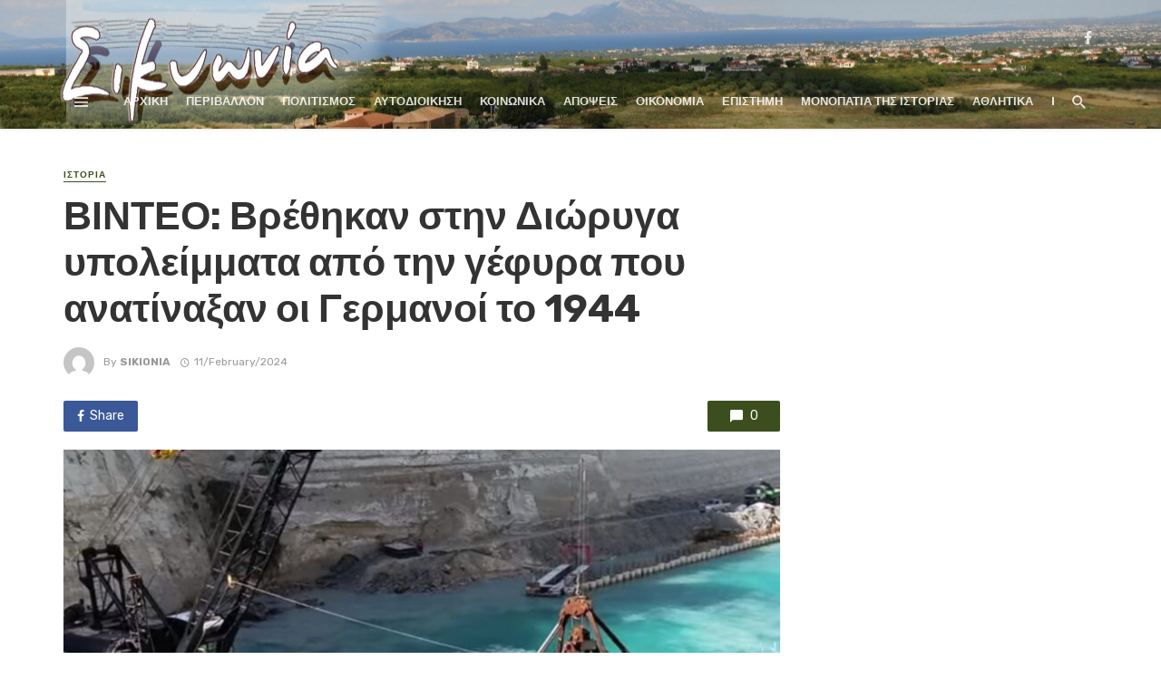

--- FILE ---
content_type: text/html; charset=utf-8
request_url: https://www.google.com/recaptcha/api2/anchor?ar=1&k=6LfBuP4nAAAAAGH67BdPajMw1Q7GSEG3zqazZWEY&co=aHR0cHM6Ly9zaWtpb25pYS5ncjo0NDM.&hl=en&v=PoyoqOPhxBO7pBk68S4YbpHZ&theme=light&size=normal&anchor-ms=20000&execute-ms=30000&cb=3bf7gbpwb89s
body_size: 48994
content:
<!DOCTYPE HTML><html dir="ltr" lang="en"><head><meta http-equiv="Content-Type" content="text/html; charset=UTF-8">
<meta http-equiv="X-UA-Compatible" content="IE=edge">
<title>reCAPTCHA</title>
<style type="text/css">
/* cyrillic-ext */
@font-face {
  font-family: 'Roboto';
  font-style: normal;
  font-weight: 400;
  font-stretch: 100%;
  src: url(//fonts.gstatic.com/s/roboto/v48/KFO7CnqEu92Fr1ME7kSn66aGLdTylUAMa3GUBHMdazTgWw.woff2) format('woff2');
  unicode-range: U+0460-052F, U+1C80-1C8A, U+20B4, U+2DE0-2DFF, U+A640-A69F, U+FE2E-FE2F;
}
/* cyrillic */
@font-face {
  font-family: 'Roboto';
  font-style: normal;
  font-weight: 400;
  font-stretch: 100%;
  src: url(//fonts.gstatic.com/s/roboto/v48/KFO7CnqEu92Fr1ME7kSn66aGLdTylUAMa3iUBHMdazTgWw.woff2) format('woff2');
  unicode-range: U+0301, U+0400-045F, U+0490-0491, U+04B0-04B1, U+2116;
}
/* greek-ext */
@font-face {
  font-family: 'Roboto';
  font-style: normal;
  font-weight: 400;
  font-stretch: 100%;
  src: url(//fonts.gstatic.com/s/roboto/v48/KFO7CnqEu92Fr1ME7kSn66aGLdTylUAMa3CUBHMdazTgWw.woff2) format('woff2');
  unicode-range: U+1F00-1FFF;
}
/* greek */
@font-face {
  font-family: 'Roboto';
  font-style: normal;
  font-weight: 400;
  font-stretch: 100%;
  src: url(//fonts.gstatic.com/s/roboto/v48/KFO7CnqEu92Fr1ME7kSn66aGLdTylUAMa3-UBHMdazTgWw.woff2) format('woff2');
  unicode-range: U+0370-0377, U+037A-037F, U+0384-038A, U+038C, U+038E-03A1, U+03A3-03FF;
}
/* math */
@font-face {
  font-family: 'Roboto';
  font-style: normal;
  font-weight: 400;
  font-stretch: 100%;
  src: url(//fonts.gstatic.com/s/roboto/v48/KFO7CnqEu92Fr1ME7kSn66aGLdTylUAMawCUBHMdazTgWw.woff2) format('woff2');
  unicode-range: U+0302-0303, U+0305, U+0307-0308, U+0310, U+0312, U+0315, U+031A, U+0326-0327, U+032C, U+032F-0330, U+0332-0333, U+0338, U+033A, U+0346, U+034D, U+0391-03A1, U+03A3-03A9, U+03B1-03C9, U+03D1, U+03D5-03D6, U+03F0-03F1, U+03F4-03F5, U+2016-2017, U+2034-2038, U+203C, U+2040, U+2043, U+2047, U+2050, U+2057, U+205F, U+2070-2071, U+2074-208E, U+2090-209C, U+20D0-20DC, U+20E1, U+20E5-20EF, U+2100-2112, U+2114-2115, U+2117-2121, U+2123-214F, U+2190, U+2192, U+2194-21AE, U+21B0-21E5, U+21F1-21F2, U+21F4-2211, U+2213-2214, U+2216-22FF, U+2308-230B, U+2310, U+2319, U+231C-2321, U+2336-237A, U+237C, U+2395, U+239B-23B7, U+23D0, U+23DC-23E1, U+2474-2475, U+25AF, U+25B3, U+25B7, U+25BD, U+25C1, U+25CA, U+25CC, U+25FB, U+266D-266F, U+27C0-27FF, U+2900-2AFF, U+2B0E-2B11, U+2B30-2B4C, U+2BFE, U+3030, U+FF5B, U+FF5D, U+1D400-1D7FF, U+1EE00-1EEFF;
}
/* symbols */
@font-face {
  font-family: 'Roboto';
  font-style: normal;
  font-weight: 400;
  font-stretch: 100%;
  src: url(//fonts.gstatic.com/s/roboto/v48/KFO7CnqEu92Fr1ME7kSn66aGLdTylUAMaxKUBHMdazTgWw.woff2) format('woff2');
  unicode-range: U+0001-000C, U+000E-001F, U+007F-009F, U+20DD-20E0, U+20E2-20E4, U+2150-218F, U+2190, U+2192, U+2194-2199, U+21AF, U+21E6-21F0, U+21F3, U+2218-2219, U+2299, U+22C4-22C6, U+2300-243F, U+2440-244A, U+2460-24FF, U+25A0-27BF, U+2800-28FF, U+2921-2922, U+2981, U+29BF, U+29EB, U+2B00-2BFF, U+4DC0-4DFF, U+FFF9-FFFB, U+10140-1018E, U+10190-1019C, U+101A0, U+101D0-101FD, U+102E0-102FB, U+10E60-10E7E, U+1D2C0-1D2D3, U+1D2E0-1D37F, U+1F000-1F0FF, U+1F100-1F1AD, U+1F1E6-1F1FF, U+1F30D-1F30F, U+1F315, U+1F31C, U+1F31E, U+1F320-1F32C, U+1F336, U+1F378, U+1F37D, U+1F382, U+1F393-1F39F, U+1F3A7-1F3A8, U+1F3AC-1F3AF, U+1F3C2, U+1F3C4-1F3C6, U+1F3CA-1F3CE, U+1F3D4-1F3E0, U+1F3ED, U+1F3F1-1F3F3, U+1F3F5-1F3F7, U+1F408, U+1F415, U+1F41F, U+1F426, U+1F43F, U+1F441-1F442, U+1F444, U+1F446-1F449, U+1F44C-1F44E, U+1F453, U+1F46A, U+1F47D, U+1F4A3, U+1F4B0, U+1F4B3, U+1F4B9, U+1F4BB, U+1F4BF, U+1F4C8-1F4CB, U+1F4D6, U+1F4DA, U+1F4DF, U+1F4E3-1F4E6, U+1F4EA-1F4ED, U+1F4F7, U+1F4F9-1F4FB, U+1F4FD-1F4FE, U+1F503, U+1F507-1F50B, U+1F50D, U+1F512-1F513, U+1F53E-1F54A, U+1F54F-1F5FA, U+1F610, U+1F650-1F67F, U+1F687, U+1F68D, U+1F691, U+1F694, U+1F698, U+1F6AD, U+1F6B2, U+1F6B9-1F6BA, U+1F6BC, U+1F6C6-1F6CF, U+1F6D3-1F6D7, U+1F6E0-1F6EA, U+1F6F0-1F6F3, U+1F6F7-1F6FC, U+1F700-1F7FF, U+1F800-1F80B, U+1F810-1F847, U+1F850-1F859, U+1F860-1F887, U+1F890-1F8AD, U+1F8B0-1F8BB, U+1F8C0-1F8C1, U+1F900-1F90B, U+1F93B, U+1F946, U+1F984, U+1F996, U+1F9E9, U+1FA00-1FA6F, U+1FA70-1FA7C, U+1FA80-1FA89, U+1FA8F-1FAC6, U+1FACE-1FADC, U+1FADF-1FAE9, U+1FAF0-1FAF8, U+1FB00-1FBFF;
}
/* vietnamese */
@font-face {
  font-family: 'Roboto';
  font-style: normal;
  font-weight: 400;
  font-stretch: 100%;
  src: url(//fonts.gstatic.com/s/roboto/v48/KFO7CnqEu92Fr1ME7kSn66aGLdTylUAMa3OUBHMdazTgWw.woff2) format('woff2');
  unicode-range: U+0102-0103, U+0110-0111, U+0128-0129, U+0168-0169, U+01A0-01A1, U+01AF-01B0, U+0300-0301, U+0303-0304, U+0308-0309, U+0323, U+0329, U+1EA0-1EF9, U+20AB;
}
/* latin-ext */
@font-face {
  font-family: 'Roboto';
  font-style: normal;
  font-weight: 400;
  font-stretch: 100%;
  src: url(//fonts.gstatic.com/s/roboto/v48/KFO7CnqEu92Fr1ME7kSn66aGLdTylUAMa3KUBHMdazTgWw.woff2) format('woff2');
  unicode-range: U+0100-02BA, U+02BD-02C5, U+02C7-02CC, U+02CE-02D7, U+02DD-02FF, U+0304, U+0308, U+0329, U+1D00-1DBF, U+1E00-1E9F, U+1EF2-1EFF, U+2020, U+20A0-20AB, U+20AD-20C0, U+2113, U+2C60-2C7F, U+A720-A7FF;
}
/* latin */
@font-face {
  font-family: 'Roboto';
  font-style: normal;
  font-weight: 400;
  font-stretch: 100%;
  src: url(//fonts.gstatic.com/s/roboto/v48/KFO7CnqEu92Fr1ME7kSn66aGLdTylUAMa3yUBHMdazQ.woff2) format('woff2');
  unicode-range: U+0000-00FF, U+0131, U+0152-0153, U+02BB-02BC, U+02C6, U+02DA, U+02DC, U+0304, U+0308, U+0329, U+2000-206F, U+20AC, U+2122, U+2191, U+2193, U+2212, U+2215, U+FEFF, U+FFFD;
}
/* cyrillic-ext */
@font-face {
  font-family: 'Roboto';
  font-style: normal;
  font-weight: 500;
  font-stretch: 100%;
  src: url(//fonts.gstatic.com/s/roboto/v48/KFO7CnqEu92Fr1ME7kSn66aGLdTylUAMa3GUBHMdazTgWw.woff2) format('woff2');
  unicode-range: U+0460-052F, U+1C80-1C8A, U+20B4, U+2DE0-2DFF, U+A640-A69F, U+FE2E-FE2F;
}
/* cyrillic */
@font-face {
  font-family: 'Roboto';
  font-style: normal;
  font-weight: 500;
  font-stretch: 100%;
  src: url(//fonts.gstatic.com/s/roboto/v48/KFO7CnqEu92Fr1ME7kSn66aGLdTylUAMa3iUBHMdazTgWw.woff2) format('woff2');
  unicode-range: U+0301, U+0400-045F, U+0490-0491, U+04B0-04B1, U+2116;
}
/* greek-ext */
@font-face {
  font-family: 'Roboto';
  font-style: normal;
  font-weight: 500;
  font-stretch: 100%;
  src: url(//fonts.gstatic.com/s/roboto/v48/KFO7CnqEu92Fr1ME7kSn66aGLdTylUAMa3CUBHMdazTgWw.woff2) format('woff2');
  unicode-range: U+1F00-1FFF;
}
/* greek */
@font-face {
  font-family: 'Roboto';
  font-style: normal;
  font-weight: 500;
  font-stretch: 100%;
  src: url(//fonts.gstatic.com/s/roboto/v48/KFO7CnqEu92Fr1ME7kSn66aGLdTylUAMa3-UBHMdazTgWw.woff2) format('woff2');
  unicode-range: U+0370-0377, U+037A-037F, U+0384-038A, U+038C, U+038E-03A1, U+03A3-03FF;
}
/* math */
@font-face {
  font-family: 'Roboto';
  font-style: normal;
  font-weight: 500;
  font-stretch: 100%;
  src: url(//fonts.gstatic.com/s/roboto/v48/KFO7CnqEu92Fr1ME7kSn66aGLdTylUAMawCUBHMdazTgWw.woff2) format('woff2');
  unicode-range: U+0302-0303, U+0305, U+0307-0308, U+0310, U+0312, U+0315, U+031A, U+0326-0327, U+032C, U+032F-0330, U+0332-0333, U+0338, U+033A, U+0346, U+034D, U+0391-03A1, U+03A3-03A9, U+03B1-03C9, U+03D1, U+03D5-03D6, U+03F0-03F1, U+03F4-03F5, U+2016-2017, U+2034-2038, U+203C, U+2040, U+2043, U+2047, U+2050, U+2057, U+205F, U+2070-2071, U+2074-208E, U+2090-209C, U+20D0-20DC, U+20E1, U+20E5-20EF, U+2100-2112, U+2114-2115, U+2117-2121, U+2123-214F, U+2190, U+2192, U+2194-21AE, U+21B0-21E5, U+21F1-21F2, U+21F4-2211, U+2213-2214, U+2216-22FF, U+2308-230B, U+2310, U+2319, U+231C-2321, U+2336-237A, U+237C, U+2395, U+239B-23B7, U+23D0, U+23DC-23E1, U+2474-2475, U+25AF, U+25B3, U+25B7, U+25BD, U+25C1, U+25CA, U+25CC, U+25FB, U+266D-266F, U+27C0-27FF, U+2900-2AFF, U+2B0E-2B11, U+2B30-2B4C, U+2BFE, U+3030, U+FF5B, U+FF5D, U+1D400-1D7FF, U+1EE00-1EEFF;
}
/* symbols */
@font-face {
  font-family: 'Roboto';
  font-style: normal;
  font-weight: 500;
  font-stretch: 100%;
  src: url(//fonts.gstatic.com/s/roboto/v48/KFO7CnqEu92Fr1ME7kSn66aGLdTylUAMaxKUBHMdazTgWw.woff2) format('woff2');
  unicode-range: U+0001-000C, U+000E-001F, U+007F-009F, U+20DD-20E0, U+20E2-20E4, U+2150-218F, U+2190, U+2192, U+2194-2199, U+21AF, U+21E6-21F0, U+21F3, U+2218-2219, U+2299, U+22C4-22C6, U+2300-243F, U+2440-244A, U+2460-24FF, U+25A0-27BF, U+2800-28FF, U+2921-2922, U+2981, U+29BF, U+29EB, U+2B00-2BFF, U+4DC0-4DFF, U+FFF9-FFFB, U+10140-1018E, U+10190-1019C, U+101A0, U+101D0-101FD, U+102E0-102FB, U+10E60-10E7E, U+1D2C0-1D2D3, U+1D2E0-1D37F, U+1F000-1F0FF, U+1F100-1F1AD, U+1F1E6-1F1FF, U+1F30D-1F30F, U+1F315, U+1F31C, U+1F31E, U+1F320-1F32C, U+1F336, U+1F378, U+1F37D, U+1F382, U+1F393-1F39F, U+1F3A7-1F3A8, U+1F3AC-1F3AF, U+1F3C2, U+1F3C4-1F3C6, U+1F3CA-1F3CE, U+1F3D4-1F3E0, U+1F3ED, U+1F3F1-1F3F3, U+1F3F5-1F3F7, U+1F408, U+1F415, U+1F41F, U+1F426, U+1F43F, U+1F441-1F442, U+1F444, U+1F446-1F449, U+1F44C-1F44E, U+1F453, U+1F46A, U+1F47D, U+1F4A3, U+1F4B0, U+1F4B3, U+1F4B9, U+1F4BB, U+1F4BF, U+1F4C8-1F4CB, U+1F4D6, U+1F4DA, U+1F4DF, U+1F4E3-1F4E6, U+1F4EA-1F4ED, U+1F4F7, U+1F4F9-1F4FB, U+1F4FD-1F4FE, U+1F503, U+1F507-1F50B, U+1F50D, U+1F512-1F513, U+1F53E-1F54A, U+1F54F-1F5FA, U+1F610, U+1F650-1F67F, U+1F687, U+1F68D, U+1F691, U+1F694, U+1F698, U+1F6AD, U+1F6B2, U+1F6B9-1F6BA, U+1F6BC, U+1F6C6-1F6CF, U+1F6D3-1F6D7, U+1F6E0-1F6EA, U+1F6F0-1F6F3, U+1F6F7-1F6FC, U+1F700-1F7FF, U+1F800-1F80B, U+1F810-1F847, U+1F850-1F859, U+1F860-1F887, U+1F890-1F8AD, U+1F8B0-1F8BB, U+1F8C0-1F8C1, U+1F900-1F90B, U+1F93B, U+1F946, U+1F984, U+1F996, U+1F9E9, U+1FA00-1FA6F, U+1FA70-1FA7C, U+1FA80-1FA89, U+1FA8F-1FAC6, U+1FACE-1FADC, U+1FADF-1FAE9, U+1FAF0-1FAF8, U+1FB00-1FBFF;
}
/* vietnamese */
@font-face {
  font-family: 'Roboto';
  font-style: normal;
  font-weight: 500;
  font-stretch: 100%;
  src: url(//fonts.gstatic.com/s/roboto/v48/KFO7CnqEu92Fr1ME7kSn66aGLdTylUAMa3OUBHMdazTgWw.woff2) format('woff2');
  unicode-range: U+0102-0103, U+0110-0111, U+0128-0129, U+0168-0169, U+01A0-01A1, U+01AF-01B0, U+0300-0301, U+0303-0304, U+0308-0309, U+0323, U+0329, U+1EA0-1EF9, U+20AB;
}
/* latin-ext */
@font-face {
  font-family: 'Roboto';
  font-style: normal;
  font-weight: 500;
  font-stretch: 100%;
  src: url(//fonts.gstatic.com/s/roboto/v48/KFO7CnqEu92Fr1ME7kSn66aGLdTylUAMa3KUBHMdazTgWw.woff2) format('woff2');
  unicode-range: U+0100-02BA, U+02BD-02C5, U+02C7-02CC, U+02CE-02D7, U+02DD-02FF, U+0304, U+0308, U+0329, U+1D00-1DBF, U+1E00-1E9F, U+1EF2-1EFF, U+2020, U+20A0-20AB, U+20AD-20C0, U+2113, U+2C60-2C7F, U+A720-A7FF;
}
/* latin */
@font-face {
  font-family: 'Roboto';
  font-style: normal;
  font-weight: 500;
  font-stretch: 100%;
  src: url(//fonts.gstatic.com/s/roboto/v48/KFO7CnqEu92Fr1ME7kSn66aGLdTylUAMa3yUBHMdazQ.woff2) format('woff2');
  unicode-range: U+0000-00FF, U+0131, U+0152-0153, U+02BB-02BC, U+02C6, U+02DA, U+02DC, U+0304, U+0308, U+0329, U+2000-206F, U+20AC, U+2122, U+2191, U+2193, U+2212, U+2215, U+FEFF, U+FFFD;
}
/* cyrillic-ext */
@font-face {
  font-family: 'Roboto';
  font-style: normal;
  font-weight: 900;
  font-stretch: 100%;
  src: url(//fonts.gstatic.com/s/roboto/v48/KFO7CnqEu92Fr1ME7kSn66aGLdTylUAMa3GUBHMdazTgWw.woff2) format('woff2');
  unicode-range: U+0460-052F, U+1C80-1C8A, U+20B4, U+2DE0-2DFF, U+A640-A69F, U+FE2E-FE2F;
}
/* cyrillic */
@font-face {
  font-family: 'Roboto';
  font-style: normal;
  font-weight: 900;
  font-stretch: 100%;
  src: url(//fonts.gstatic.com/s/roboto/v48/KFO7CnqEu92Fr1ME7kSn66aGLdTylUAMa3iUBHMdazTgWw.woff2) format('woff2');
  unicode-range: U+0301, U+0400-045F, U+0490-0491, U+04B0-04B1, U+2116;
}
/* greek-ext */
@font-face {
  font-family: 'Roboto';
  font-style: normal;
  font-weight: 900;
  font-stretch: 100%;
  src: url(//fonts.gstatic.com/s/roboto/v48/KFO7CnqEu92Fr1ME7kSn66aGLdTylUAMa3CUBHMdazTgWw.woff2) format('woff2');
  unicode-range: U+1F00-1FFF;
}
/* greek */
@font-face {
  font-family: 'Roboto';
  font-style: normal;
  font-weight: 900;
  font-stretch: 100%;
  src: url(//fonts.gstatic.com/s/roboto/v48/KFO7CnqEu92Fr1ME7kSn66aGLdTylUAMa3-UBHMdazTgWw.woff2) format('woff2');
  unicode-range: U+0370-0377, U+037A-037F, U+0384-038A, U+038C, U+038E-03A1, U+03A3-03FF;
}
/* math */
@font-face {
  font-family: 'Roboto';
  font-style: normal;
  font-weight: 900;
  font-stretch: 100%;
  src: url(//fonts.gstatic.com/s/roboto/v48/KFO7CnqEu92Fr1ME7kSn66aGLdTylUAMawCUBHMdazTgWw.woff2) format('woff2');
  unicode-range: U+0302-0303, U+0305, U+0307-0308, U+0310, U+0312, U+0315, U+031A, U+0326-0327, U+032C, U+032F-0330, U+0332-0333, U+0338, U+033A, U+0346, U+034D, U+0391-03A1, U+03A3-03A9, U+03B1-03C9, U+03D1, U+03D5-03D6, U+03F0-03F1, U+03F4-03F5, U+2016-2017, U+2034-2038, U+203C, U+2040, U+2043, U+2047, U+2050, U+2057, U+205F, U+2070-2071, U+2074-208E, U+2090-209C, U+20D0-20DC, U+20E1, U+20E5-20EF, U+2100-2112, U+2114-2115, U+2117-2121, U+2123-214F, U+2190, U+2192, U+2194-21AE, U+21B0-21E5, U+21F1-21F2, U+21F4-2211, U+2213-2214, U+2216-22FF, U+2308-230B, U+2310, U+2319, U+231C-2321, U+2336-237A, U+237C, U+2395, U+239B-23B7, U+23D0, U+23DC-23E1, U+2474-2475, U+25AF, U+25B3, U+25B7, U+25BD, U+25C1, U+25CA, U+25CC, U+25FB, U+266D-266F, U+27C0-27FF, U+2900-2AFF, U+2B0E-2B11, U+2B30-2B4C, U+2BFE, U+3030, U+FF5B, U+FF5D, U+1D400-1D7FF, U+1EE00-1EEFF;
}
/* symbols */
@font-face {
  font-family: 'Roboto';
  font-style: normal;
  font-weight: 900;
  font-stretch: 100%;
  src: url(//fonts.gstatic.com/s/roboto/v48/KFO7CnqEu92Fr1ME7kSn66aGLdTylUAMaxKUBHMdazTgWw.woff2) format('woff2');
  unicode-range: U+0001-000C, U+000E-001F, U+007F-009F, U+20DD-20E0, U+20E2-20E4, U+2150-218F, U+2190, U+2192, U+2194-2199, U+21AF, U+21E6-21F0, U+21F3, U+2218-2219, U+2299, U+22C4-22C6, U+2300-243F, U+2440-244A, U+2460-24FF, U+25A0-27BF, U+2800-28FF, U+2921-2922, U+2981, U+29BF, U+29EB, U+2B00-2BFF, U+4DC0-4DFF, U+FFF9-FFFB, U+10140-1018E, U+10190-1019C, U+101A0, U+101D0-101FD, U+102E0-102FB, U+10E60-10E7E, U+1D2C0-1D2D3, U+1D2E0-1D37F, U+1F000-1F0FF, U+1F100-1F1AD, U+1F1E6-1F1FF, U+1F30D-1F30F, U+1F315, U+1F31C, U+1F31E, U+1F320-1F32C, U+1F336, U+1F378, U+1F37D, U+1F382, U+1F393-1F39F, U+1F3A7-1F3A8, U+1F3AC-1F3AF, U+1F3C2, U+1F3C4-1F3C6, U+1F3CA-1F3CE, U+1F3D4-1F3E0, U+1F3ED, U+1F3F1-1F3F3, U+1F3F5-1F3F7, U+1F408, U+1F415, U+1F41F, U+1F426, U+1F43F, U+1F441-1F442, U+1F444, U+1F446-1F449, U+1F44C-1F44E, U+1F453, U+1F46A, U+1F47D, U+1F4A3, U+1F4B0, U+1F4B3, U+1F4B9, U+1F4BB, U+1F4BF, U+1F4C8-1F4CB, U+1F4D6, U+1F4DA, U+1F4DF, U+1F4E3-1F4E6, U+1F4EA-1F4ED, U+1F4F7, U+1F4F9-1F4FB, U+1F4FD-1F4FE, U+1F503, U+1F507-1F50B, U+1F50D, U+1F512-1F513, U+1F53E-1F54A, U+1F54F-1F5FA, U+1F610, U+1F650-1F67F, U+1F687, U+1F68D, U+1F691, U+1F694, U+1F698, U+1F6AD, U+1F6B2, U+1F6B9-1F6BA, U+1F6BC, U+1F6C6-1F6CF, U+1F6D3-1F6D7, U+1F6E0-1F6EA, U+1F6F0-1F6F3, U+1F6F7-1F6FC, U+1F700-1F7FF, U+1F800-1F80B, U+1F810-1F847, U+1F850-1F859, U+1F860-1F887, U+1F890-1F8AD, U+1F8B0-1F8BB, U+1F8C0-1F8C1, U+1F900-1F90B, U+1F93B, U+1F946, U+1F984, U+1F996, U+1F9E9, U+1FA00-1FA6F, U+1FA70-1FA7C, U+1FA80-1FA89, U+1FA8F-1FAC6, U+1FACE-1FADC, U+1FADF-1FAE9, U+1FAF0-1FAF8, U+1FB00-1FBFF;
}
/* vietnamese */
@font-face {
  font-family: 'Roboto';
  font-style: normal;
  font-weight: 900;
  font-stretch: 100%;
  src: url(//fonts.gstatic.com/s/roboto/v48/KFO7CnqEu92Fr1ME7kSn66aGLdTylUAMa3OUBHMdazTgWw.woff2) format('woff2');
  unicode-range: U+0102-0103, U+0110-0111, U+0128-0129, U+0168-0169, U+01A0-01A1, U+01AF-01B0, U+0300-0301, U+0303-0304, U+0308-0309, U+0323, U+0329, U+1EA0-1EF9, U+20AB;
}
/* latin-ext */
@font-face {
  font-family: 'Roboto';
  font-style: normal;
  font-weight: 900;
  font-stretch: 100%;
  src: url(//fonts.gstatic.com/s/roboto/v48/KFO7CnqEu92Fr1ME7kSn66aGLdTylUAMa3KUBHMdazTgWw.woff2) format('woff2');
  unicode-range: U+0100-02BA, U+02BD-02C5, U+02C7-02CC, U+02CE-02D7, U+02DD-02FF, U+0304, U+0308, U+0329, U+1D00-1DBF, U+1E00-1E9F, U+1EF2-1EFF, U+2020, U+20A0-20AB, U+20AD-20C0, U+2113, U+2C60-2C7F, U+A720-A7FF;
}
/* latin */
@font-face {
  font-family: 'Roboto';
  font-style: normal;
  font-weight: 900;
  font-stretch: 100%;
  src: url(//fonts.gstatic.com/s/roboto/v48/KFO7CnqEu92Fr1ME7kSn66aGLdTylUAMa3yUBHMdazQ.woff2) format('woff2');
  unicode-range: U+0000-00FF, U+0131, U+0152-0153, U+02BB-02BC, U+02C6, U+02DA, U+02DC, U+0304, U+0308, U+0329, U+2000-206F, U+20AC, U+2122, U+2191, U+2193, U+2212, U+2215, U+FEFF, U+FFFD;
}

</style>
<link rel="stylesheet" type="text/css" href="https://www.gstatic.com/recaptcha/releases/PoyoqOPhxBO7pBk68S4YbpHZ/styles__ltr.css">
<script nonce="YR6i_hHP-CrTjMVK7bQnRg" type="text/javascript">window['__recaptcha_api'] = 'https://www.google.com/recaptcha/api2/';</script>
<script type="text/javascript" src="https://www.gstatic.com/recaptcha/releases/PoyoqOPhxBO7pBk68S4YbpHZ/recaptcha__en.js" nonce="YR6i_hHP-CrTjMVK7bQnRg">
      
    </script></head>
<body><div id="rc-anchor-alert" class="rc-anchor-alert"></div>
<input type="hidden" id="recaptcha-token" value="[base64]">
<script type="text/javascript" nonce="YR6i_hHP-CrTjMVK7bQnRg">
      recaptcha.anchor.Main.init("[\x22ainput\x22,[\x22bgdata\x22,\x22\x22,\[base64]/[base64]/bmV3IFpbdF0obVswXSk6Sz09Mj9uZXcgWlt0XShtWzBdLG1bMV0pOks9PTM/bmV3IFpbdF0obVswXSxtWzFdLG1bMl0pOks9PTQ/[base64]/[base64]/[base64]/[base64]/[base64]/[base64]/[base64]/[base64]/[base64]/[base64]/[base64]/[base64]/[base64]/[base64]\\u003d\\u003d\x22,\[base64]\x22,\x22wobDisKvw6QAw7vCm8KRBcORVcOjWsOSEzwuwrIHw7VELcOBwoseZhvDjMKCLsKOaS3ChcO8wpzDghrCrcK4w5wDwoo0wqE4w4bCswsBPsKpfUdiDsKbw4ZqETwFwoPCizPCmSVBw4fDoFfDvWzCuFNVw5s7wrzDs0dFNm7DqW3CgcK5w41hw6NlFcK0w5TDl1/DhcONwo96w63Dk8Orw5TCtD7DvsKnw5UERcObVjPCo8O4w4dnYlxZw5gLQsObwp7CqHbDgcOMw5PCsjzCpMO0SULDsWDCmi/CqxpPLsKJacKScMKUXMKmw7J0QsKUX1FuwohoI8KOw7zDmgkMEktheWkGw5TDsMKQw7wueMOLBA8aSQxgcsKXCUtSIj9dBTdRwpQ+T8Onw7cgwpTCpcONwqxDZT5FNMKkw5h1wqjDpcO2TcOCacOlw5/Ch8KNP1ggwonCp8KCGMKKd8KqwpPCiMOaw4pQc2swfMOIRRt4L0Qjw5nCoMKreHFDVnN4C8K9wpxpw4N8w5YUwrY/w6PCj0AqBcOww6QdVMOBwpXDmAIKw5XDl3jCicK2d0rCusOQVTgTw4Ruw51Aw4paV8K/VcOnK1XClcO5H8K2dTIVYcOrwrY5w6dxL8OsQFApwpXCrUYyCcKQBkvDmn/DmsKdw7nCnFNdbMKkH8K9KC7DrcOSPQbClcObX1LCpcKNSVrDiMKcKwrCrBfDlybCpwvDnVPDvCEhwp7CmMO/RcK0w4AjwoRFwpjCvMKBL2tJIQljwoPDhMKww4YcwobCs0jCgBETOFrCisKgZADDt8KqPFzDu8K4UUvDkQjDnsOWBQbCvRnDpMKMwpdufMOuPE9pw4R3wovCjcK5w4x2Cwgcw6HDrsK6CcOVwprDmsOMw7t3wogVLRRgIh/DjsKUdXjDj8OVwqLCmGrCnwPCuMKiLMKBw5FWwozCuWh7HAYWw7zCnQnDmMKkw7DCpnQCwr0hw6FKX8OGwpbDvMOTCcKjwp1cw7Viw5ApR1d0ISfCjl7DkHLDt8O1IcK/GSYCw7J3OMOdYRdVw63DmcKESF/CqcKXF2hVVsKSasOIKkHDl0kIw4hMGGzDhw4eCWTChsKMDMOVw7/DnEsgw5cCw4EcwoTDtyMLwrjDmsO7w7BPwoDDs8KQw5cvSMOMwqbDkiEXU8KsLMOrOwMPw7J6RSHDlcKCWMKPw7MoUcKTVXTDj1DCpcKewp/[base64]/CqsOtbWLDqx/DgxnDqQ3ChMKDwqIYFMOzwr7CuzrCrcOfUgHDg1kYeipmYMKfQMOjdzvDowd2w4wSUHPDvcKZw7nCpcOaDTkPw6LDt2hibS7Cg8KiwqvCtsKbw7bDsMK9w4nDqcOlwrd7RVTCmsK6H0AkJcOMw60hw5PCg8KJw6bDiGDDssKOworCpcKPwr8IT8KCKS/Dp8KfYMKBaMOWw57DlDhswo10wrMkZsKqCCfDh8Ktwr3CoFnDjsO7wqvCs8OuZBEzwpPClMKvwpTCi0lXw4wNaMKUw4IUPsOzwqJiwrZ/d2RZW3TCiSFEbHkRw5A/w67CpcKLwofDllZJw5EXw6M2JFQ7wrzDlcO3QcOhYsKxcsKde24Ywq9nw5DDhEHDkCbCr0gbFsKBw6RZUMOYwrZWwpPDhAvDiE8AwqjDscKWw5LCqMOQHsKSwpTDiMKQw696asK2czx7w43CjcORwqrCnnUROzg+Q8KaKWbClMOTTD7CjsK7w6/[base64]/DqhdZMcO+VSnDtMOCwqV4bAtswps6wow/[base64]/DnjnDmcKWWsKMwqBdw4zDvj5oV07DiSjCknt5b3hVwqnDhVrCj8OEIRXCj8KNWMK3asKsV13Cg8KKwrrDl8KYVh/DkGjDr0k2w67CvMOJw77Cg8K+wr5cWhnCocKewo9wc8Ouw6PDiRHDgsO/wpvDgkhuYcOuwqMFDsKewrbCuFlNNlLCoGoEw5vCg8Knw4otByvCjBAlw6HCh3NaIH7DmDpMXcOQw7pjH8OZMDJ7wonDqcKYw7HCm8O2w7HDjnLDi8OJwrXCk1fDtMO9w4bCqMKAw4V/PRLDgMKhw5/DhcO+LAwJJ0XDucO4w748XMOBecOww5ZKJ8Kjw5tkwq7CpMOmw4jDrMKdwo/CoWLDqj7CtXDDh8O6T8K9dsOvMMORwovDhsOFDEjCt0lXwpV/w4wcw7XChcOFwqFcwpbClF0IXnoPwr0Qw5DDmFnCvGdXwrnCvhlcLkbDtl8Bwq/[base64]/w4fDo8OvEXTDk8OMSF3CqsKGwrbCt8OHw5jCl8OecMKRMgTDisKtDcOgwpcGZ0LDkcOiwpkIQMKbwr/[base64]/OinDvsKfJcO8w5QLBRQUHsOsw5N8F8O3wozCog3DtMKeWS/DtXLDusKZMsK8w6XDksKnw4sHwpQaw6wswoIAwprDnmcZw5rDrMOgRWp6w603w5NGw44ow4wAW8O+wrjCpAR/[base64]/CgSI5w582wpzCoGTDhQVbRDAdScKNw7XDj8O1WsKUaMO1F8OgVj4DejxTXMKrwoc2Hz3Ds8KAw7vCs0ELwrTCtX1Ed8KkX3fCjMOCw6PDlcOKbClmP8KNW3vCkhEbw5vCh8KBAcODw5DDsiPCtE/[base64]/CuMKdw4lbw74JZDHDj1BVwrgJwpjCt1vDnMKFwoVbLyDCtB3DuMKSU8Kfw6YrwrxGFMOjw6LCp3XDpAbDt8OrZcOBeXfDmB53FsOROC0/w4bCsMKjUR7DrsKzw45hQH3DlcKbwqTDoMOHw4RcQmDCkAjCjcK0DSUKN8OAG8O+w6jCq8K2PncowocNw7bCu8KQRsKsZcO8w7ENVhnDgDgVasOgw5xUw7/CrsOqTcKnwoPDiSNEfW/DucKaw6XCnQLChsOkS8KCdMOCfRjCsMOcwrHDkMONwprDg8KmMVLDgxpOwqMAd8KUE8OibCXCjjkndQUNwrzCjUILVR15T8KgG8KEw7cSwrRXSsK9ExjDl2HDisKTSGLDgAxJFsKLw5zCj1nDoMKdw5hIcibCoMO/wqrDsGYow5jDrkbDksK7w6LClCbCh1zCg8KVw4BDLMOMA8KUw79vX3PCpkcwcsKswro3wqHDrHvDllvDl8OQwobCiFHCp8K6w4nDosKBS2BDIMKrwq/[base64]/eRnCncKOUShZw6dcdEtjw5zCosOiwpHCscOnUQ0cwqVQwq0Vw6LDsRcVwp8GwoTChMOUZcKnw4/CgXXCmcKxHUcJZcKPw6DCiWVEPQDDn3PDnT1Wwr/DtsK0SDbCpTweAsOywqDDmGjDgcO0w4RawqFFdV82L1Zow7jCucK0wrNHJ0LDr0XDo8Ozw7DDvzTDs8OqAS3Dl8OnK8KEFsKSw7nClCLCh8K7w7nCogjDvcOZwprDjsO1w7QXw7sIZcO1FSDCgcKcw4DClGzCpsOlw6LDkScBYcOGwq/Dow3CkEXChsKQDU7DgALCt8KKWHvCngcAT8K7w5fDnTQhLwbCg8KxwqcQCwlvwozDuzbCkVpxNgZxw5fCi1o2YnEaKSvCvUcCw53Do0/[base64]/[base64]/w5VTVGfDmXELwprDqi1KQjQaw7HDhMKOw44RKHLCucOJw60+DTtbwr1Rw5BHJMKUSnbCnsOXwqDCkgc4A8OTwp0/woI/QcKRB8O+wo1iDE4xH8KwwrzDqSrCpCZlwooQw77CvMKGw5BCaFbDrnNYwpEcwq/DmcO7eVppw67Cu3E2FxgZw5jDgsOcYsOMw5XDk8Obwo3Ds8KvwooqwoIdAj9hbcOSwofDpVsRw7fCt8KDXcK4wpnDncOVw5PCscOGwp/DqcO2wofCtTTCj17CrcKqw5xgZsO4w4UgNGXDjRNdNgrDscO4UsKaUsOKw4zDlGNqe8OsDnTDu8OvVMKlw7Y0wohawo0kG8Ocw50Mb8KYf2hswol1wqbDjh3DrRwDK3rCnGnDny9Qw44/wr7CkXQ2w7jDgcKqwo14E3jDgmrDrcOyByDDl8Orw7E8bMOGwrbDmmM2w7c9w6TCr8Obw4Ndw5FPcgrCsQwGwpBmwpbDosKGNF3DnzA+AmHDuMO1wp0uw6jCrzvDksOpwrfCo8K8IHoTwqRHw5kOO8O/VcKcw6XCjMOEwr3ClMO4w6c+cG7CqFcSNWJmw4V0YsKxwqBWw6piwrrDpcK2QsOsHz7CunbDhWrCjsOcS21Jw5jChcOxdXvDrUIBwrrCrsKHw73DqEpOwpU0GjLCgMOnwoB/woR+wpgdwobChzDDmMO5UwrDsFYGPTDDqcKswqrCtcK6QAhPwoXDmsKuwrVww4xAw4Z/ZmTDjhTDrsOTwp3DiMKcwqs1wqnCnxjChhZlwqbCqsKxTBxpw7wcwrHCi38KasOgVMOmV8OLc8OvwrjCq2XDmsOsw7DDmUQXc8KDOcOmB0/DkBhZScK7esKbwoPDrlAHCS/DrMK5wovDt8Ozwog+J1vDnFTCnAIxEXI4wqROIcKuw6PDm8Knw5/Cl8O2w7XDqcKwasKowrEPIMKgfyQyf2/CmcOnw6J+wq4YwqcBccOOwr/CjAdGwrx5Y2VWw60TwphPHcK3NMOAw43CjcOMw5VMw5bCrsKqwrfDvMO7QS3CuCHDqQ0VXB1QInvCl8OlcMOPfMKpAcOEIcKyf8O2BcKuw4jDmCE+a8KmYnsNw5DCsjHCt8OcwrbCkjHDmRUPwoYRw5TCvm8owrXClsKfwr3DiU/[base64]/Cjno4wr9jwrNjwo8QV8KAw5YVV29yCCLDnGbCsMOdw5HChRvCnsKSGSvCqsKDw7XCoMOyw7fDpcK3wq0PwoIzwpd/byViwoE1woMswoLCqnLCtV92MnViwpTDjREpw4vDocOZw7DDqh4aF8Khw5MEwqnDs8KtRcOCDVXCtD7CozPCsh03woRaw6LDtDlwRMOpbcKWTcKbw6ALOmFRbQbDtMOtZjUEwqvCpXHDpDfCksOgQcOKw5QDwoNJwoEbw7bDlijCjjspVVwNGWPCtU/Coy/DoQI3GcOtwq4sw4XDinrDlsKfwpHCvMOpUVrDv8KTw6I5wqTClsKBwoAKbcKmb8O3wrzCpMOjwpVjw7UYJsKxwrrDnsOcAcOGw7IyFMKmwo9ZbwPDgm7DgsOiaMKrSMOTwr3DlBkPecOzTcOTwrBhw5kKw45Ow4c/E8OGeEnCoV58w6EJHGdkUEfCicK+wrked8Oyw5HDpcOTw6l+WDpQK8Ofw7Zaw71/[base64]/CiVEwa8OQwrgwNSLDnBcBPkcxRzLCisKlwrnCuyDCjsKfw70Ow7UvwowtIcO7w6g4w587w4/DiVh2O8Kzw6k0w689w7LCjksuO1bCq8OqSwcQw5TCosO8wpjCjH3DgcKDN3whEE1owoQbwp/CoD/[base64]/[base64]/w5oow60EcSR7ccO6wrB5wpnCn1VUaTjDmwQFwr/Dj8OJwrUTwqXCknVRfcOUT8KheVsCwo4Pw73ClsOoLcOOw5cXw7QpUcKFw7E/RSxKNsKqFcK0w5/CtsOZCsOqH0TDgkgnAw4NREgpwrXCq8OaIMKNJ8OUw4vDpy3DnUjCnhpWwq9Ew4DDnksGEihkbsOaVSZuw43DkXDCscKtw69lwpLCn8KCw77CjcKLw5cFwobCqWMMw4bCnMKsw5fCtcOrw4/DmRMlwqJ+w63DpMORw4DDvWHCiMOAw58ZJDpMRUPDtEwQWTXDjETDlTBDKMKswqHCpDHCh2VIY8Kvw7xlVMOfJQXCssObwq59MMO6Lw/CtMOzw7nDvcOXwoDCsyzChE82DhYPw5bDsMOnMsK7fVRBA8K+w6pYw7bDqcOUwrLDhMK2wp/[base64]/[base64]/CoyDDusK8wrR3wpPDkcOXK2DDo242MQfDsMOpwqXDucOtwp1TZcOdbsKRwoxcGScqXsOJwp8Bw7VfCVk9BDQMdsO4w48eYgETTFvCpsOgfsOUwovDkR7CusK/QmTCsBHCilJ8f8O0wqUjw6TCvMKUwqBrw6d3w4AvE2QGLX4uHnzCmMKDQsKNcxY+CsOawqMGQMO2w5pPacKVIQNIwokWBMOHwonCr8O+QxIlwqVkw6zChRrCp8Kxw5tZPjnCoMKEw6LCsytcJcKVwp7Di0PDlsKlw7Yvw4xrFn3CisKew77DhFDCmcKvVcO0NCd/wrTCjBEBZ2A8wohZw43CgcO2w5rDk8OgwovCs1rCscKMwqURw60mw61UMMKSw7XCm37Csy/[base64]/[base64]/DqAhtXMK4FMOfYMKnE8OWw7nCknPClcKROFFKwrgpJ8OAD28/[base64]/Ct3TCjGnCpRJmK8KewpnCrgApwphHw4nCqVdEA1w4OAwaw5LDrT/CmMOBRB7CgMOoajJQwpt6woJewoF8wrPDjxY9w7nDhRPCr8OfO0nCgCQSwqrCqGkhH3jDuCIyTMOhagjCsHk6w7fDhcKqwps+RlnClgAkM8K8HsOuwovDmi/CpV/DksO9VcKxw4DCo8OJw5BTPFzDncKKR8KXw6p6NsOhw5skwrjCr8KbIcK3w7knw7F/T8OebArCg8OMwpQJw7zCo8K1w5HDu8OzF0/DosKLMVHClQzCslLCjsKPwqgffMOAC21/AFR/BxBuw5vCmTNbw47DsDvDucOcwqU3w7zCjl0eDzzDoHgbGRfDjS45w74ZBHfClcKXwqjCqC5Qwrdtw5jChcKowrvChUfDscOGwpgJwpPCtcODWcOCLDFUwp0BE8KcJsKNfgYdQMKiwp7Dth/[base64]/ClMOMwopfLAp7w54Qw5DDtMKkdMOgw7JCNMOiw4xzC8O+wpRiHDvCtG/ChR7DhcK3RcKtwqPDswhawpQ1w7kBw4xZw69Tw4k4wqgJwrLCoyfCsz/DnjzCr1pwwrlUa8KJwqxBBjhNHw0ew6MnwrE5wo3Cs1dcQsKydsKod8KAw7jDkXoaS8Oqwr3CocOhw7rCq8Otwo7DikVaw4AnFFPDisKww6xFVsKVRzQ2wpt4Q8KlwrTCtl8/wp3Cj1/CjsOEw5sfOSPDpsKAw7oKfj/CicO6X8OGE8OfwoJXwrQ7Dw/[base64]/CvQfCrMObCMKuwp/CusOONXcie8Oiw4sbQ0ccw59AWy7Dm8OjHcKtw5oPV8Kiwr8ww6nDkMOJw6rClsORw6PCkMKkfB/CrgN5w7XDigPChibCmcKaP8OQw4UuHsKow5NXKsObw6JfV1I3wotmwoPCjsK8w6vDm8OHYg82SsORwp7DoG/[base64]/w43Ch8KawrjDlsOrMGPCuXvCusKIwo4/woEJw5kLw7oZw7d/wojDvcOmesKTbMOwLl0nwozDp8OHw4PCvcO5wpB/w57DmcObfDgkHsOIOsOJM0sDw4jDtsOtNsOkPGI+w5PCiVnCvEBaL8KDVRdpw4PChcOBw5PCnF1Tw4BawpbDmF3DmjjCo8OcwqjCqy96TcKxwpbCnSHCnTwJwrxxwr/DksK/BB9Dwp0lwqzDj8Kbw6xWHjPDr8ObO8K6M8K9Vz8/ZQk4I8Orw5ozCwvChMKOQsOfaMKuwqPCh8OXwrNDb8KYFsK8H25KMcKFB8KePsKIw6gWVcORwrDDvsK/UGTDiHnDjsKfEsKHwqYFw7TDmMOQw4/Cj8KUBUvDisOnBXDDtMKOw7DCjMKeX07Dp8KrNcKJwqUjwqjCscKYSD3ChHplNMKjwoHDvQnCoUUESVLDocOrbVPClVbCq8OrIAc9FGPDlFjCucOMeRrDnUfDtcK0eMOTw5wzw7LCmMKPwrxuw4/[base64]/CgHFNw6dqVkojwrFxwp0lNEJ6B8KNL8Oxw6PDlMKuH1fCszRScT7DjEjCs3XCosOVZsOHf3/DsThGccOGwp/DgMKBw5g2U3NawpsDXAnChms1wqBgw6tYwozCr2DDoMOzwpPDjFHDj3dHwpTDosK6e8OiODbDosKJw4hrwq7CqkAUDsKGW8K3w4wUw5Ygw6QpXsOlFwlKwq/[base64]/Dr1deLizDuMOLFcKpY1QNEQHDscOJFV3CjXzCg1XDmWIFwpbDi8OsdsOYwo3DhMO1w6nDsxcTw4nCmHXDtgjDmV57woUAwq/[base64]/w5ckw7MZwqQiw6lCG8K1S8KubsOcwq4uwpAbwrPDoSVawo12wrPCnCDCgjQrUg0wwpoqbcKuwqbCksK5wrXDpMK1wrY/[base64]/CiMOqXirDg8K8ZFfDu8OVIsO5Bg8hGcOvw5PDp8KdwqXDvU7Dj8KJTsKrw4LDrcOqRMKsKsO1w45ULDAew5LCggLCvcOFeGDDq3jCjWcbw4LDoh51AMKgw4/[base64]/DusKQw7ZnWiPDhld9w61zXMOBwqPCvXICw4dIRMOqwrgUwockewhjwqo/CzcPCzPCoMONw7Btw5XCtnBmBsK5Z8KmwpFzLCbChSYyw7IBG8OJwpAKHAXDlMKCwrowcShqw6zCt34MI34twr9iUMKHVcO/PmF9bMOgPwTDrF/[base64]/Cr8KBw5bCg3RvfsKlw6DCrcK+bsOFw4nComVIw7/[base64]/DgMK0DUYUHsOeDsKnaMKbwrNbw60jA3vDkGsOfcKxwo0bw4fDsybCjTPCqhHCpMOFw5TCmMOAXEw8LsO1wrPDpcO5wpXDvcOId0nCuGzDtcKrUsKCw5lZwp/Ck8OSwoFZwrF2dzVWwq3CksOTBsOpw4Jdw5HDkVLCoS7CksK7w4XDosOYY8K8wrw3wrfCscOcwoFvwoXDhC/DogvDnGc2wqvCjEDDtj5KeMKwW8Onw7ROw4jDvsOAZMKgL19tKcODw5rDpcK8w4jDr8K4wo3CncO8EMObaRnChhPDqcOZwqHCkcODw7jCssKVNcOew4sGekdVdm3DsMOxasOrwpRIwqU0w4/DucONw7FLwqbCmsKQUsOYwoNNw647PcOGfybCuUnCq3dlw4DCgMKfTyPDkEBNEmPCm8KSZ8OawpZbw57Dk8OyJxkNCMOvA2E8YMOjU2zDnCFAw4HCrDVzwp/CmkvDqzAdwqICwqrDocOjwrzClAM5SMOPXsKOcCNdAA3DjgnCjMKMwprDvTVGw5LDjMOsEMKAM8OofsKcwq7CoX/[base64]/w7HDqU3Dk1DCpMOew7fCrjdMTHLDr8OvwoB0woxiIMK3HW7ChMKtwoTDrxsMLlHDucO7w7Y3MHbCtcOCwo1cw7bCoMOyfH0/Z8KXw5Frw63Dq8KgBMKFw4PCssKbw6RDRGFEwrfCvQzCuMK+woLCoMKFNsO8wo/CuCopw5bCg3hDwoHCrVJywrc9wqjChXQ2wpViw6bCpsOoUwTDhG/CqC7Crh06w7zCiknDpSrDsEbCv8K7wpHCrURLR8OFwo3CmlNJwrPDny3CqiXDrcK1ZMKFRG7CjMONw7LDoWrDrFkPwrFYw7zDh8OvCMOFfsO1aMObwrZewqxgwqkgw7Uow4LDqAjDssK/w7vDgMKbw7bDp8Ohw50RLAvDjFl9wq0LN8KJw69TdcKmPzZSwqRIwr58wqjCnmDDnjbDvXnDnHtHVgxTaMKtfRrDgMOjw7tUc8OdRsOuw7LCqkjCo8OJScO3w5U5wqIcPDkcw6USwrE/EcO5fMOAemFJwqTDssO0wqDClcODD8OZw7fDssO9RcOzIEzDuG3DkizCoGbDnsOiwqDDhMO7w6fCkmZqOyxvXMKyw7HCgid/wqdqayPDlDXCpMO8woDCqD7Ci0DCu8Kiw7nDnsOFw7/Dtzw4f8OYV8KOMR3DuiHDpEzDpsODSDTCjBtNwocOw7zChMKqV2Nww7tjw7PCsl3DlWbDhx7DusOWbCbCtkkSZEslw4R9w5nCn8OHdR5Sw7oFNF17XA4zHwTCvcKUwqnDig3DsRRZbghDwoDCsHPCri/[base64]/DvnUiWsOkRcKMDRhgKW/DgcKGw6rCsMK8wq9dwr7Dm8OTRQE2wqXClFnCg8Kfwr8pEMK4wpHDicKFMBzDlMKETXrCuAUnwrvDhD8dw6dsw4grw54Aw7DDhMOHO8KZw7F0QBA8GsOaw5pKwpM+PzllMBPDlV7Cgm9tw4/Dqz5tRXkQwo9yw4bDrsK5CcOLw4rDpsKGP8OfbMK5wp4Mw6zCsmhawpoAwpFoCsOTw7PCn8O/a1DCrcOSwqJcA8O8wrTCosKHCsKMwoghNjnDqxd7w6fDkAvCiMO6MMOUbjtHw6zDmSsxwqo8UMKIIBDDscKvwqF+woXDssKlSsOmwq8aN8OCHsO/w6EZw4NSw7zCp8Omwqc8w7HDs8KLwrbDpcKiPMO1w7YnF1JqZsKrUl/CgkDCvHbDq8KcYRQFwr1+wrEjw6nClyZrwrDCoMOiwosZHcOvwp/DkwA3wrQmUGXCpGQFwphmKBNIcyzDrwdnMlhtw6NVw7JVw5XDncOmw73Dnk7CnS51w4/DsGIMSjTCocO6T0EVw5dybwzCnMOdw5XDgF/DtcOdwqRww73Ct8ODOMKrwroPw4XDpMOiesKZN8OYw5vCtRXCrsOaXcKowo9yw4BCO8O6w79ew6cawqTDnlPDrSjDrFtTXsKnEcKhOMKowq8HRVVVLMKqUXfCvA5aWcKEw79+XwUrw6/DhlXDmcKtGcOew5rDo1nDp8Ouw4rDiXkpw6HDkXvDpsO6wq1BQMK7acObw67ClztSN8KPw4sDIsOjwp9AwqNqBEhWwqLDkcOSwrUpDsOzw6LChndfRcOIwrY3FcKdw6JOPMO0w4TCiHPDhMKXfMOtIQLDhi4Vwq/CpFnDijkOw69uFS1sSmd1w5RjSCdaw5bCmxNiN8O5a8KZA1xaHBHCtsKtwroQw4LDuWAQw7zCmDQkS8KTVMKUN0jCjEDCosKSH8Kow6rDuMOmA8O/FMKRHjMZw4BBwpDCiCJXV8O+wq0zwp7Cv8KkHzHDlsOzwrZ6dyTCmjpRwp7DkEvDnMOYH8O/[base64]/QMO1QcKeWMKfwplbw7DCm8KxBH/ClcKZwrUSwopKw6nDl0Yww4NCbV4uwoHChRgyfFcFw57CgGY5YRTDtcO0TkXDtMOwwpJLw6VpU8OTRBF/OsOgG1FQw5VYwp9xw5PClMKww4ErETkFwrY6DsOZwrzCoEhIbzdCw4IUD0XClsKVwrREwrIxwoTDvcKtwqQcwpRHw4bDs8KAw6LChHrDs8K8KzxlGwJKwolBwqJQdsOlw5/[base64]/CiMOsa8KKwodHQS/Dg8OZw55Nw6Q2w4bCpMO/Y8K2Uit9BsKBw4jCpcObwoIedMOaw7nCrsK4Z29GaMOvw7IawqIDesOkw5dfw68fd8Oxw64EwqZgC8O5woEww7jDsjfDqF/CucKtw7U0wrvDnz/Dk1VzEMKvw55gwqTCtsKswoLDnj7DpsKnw5pWQjzCnMOBw4vCoVLDpsO7wqzDnSnCjsKzJMO/eW1qQ1PDjTjCiMKbd8OfIcKQZldoTid6wpU1w5PCkMKnKMOCDMKZwrtfWClXwpJAASDDiAp/ZAfCjX/Ch8O6wp3Dt8OGwoZKMk7CjsK9w6fCvToRwpkeUcKYwqLDkgjDlBduN8KYw5YpPnwAXMOsa8K1OTXDlCPCnx8cw7jDnX5iw6nDjQ58w7XCkRY4f0gqAFbCkcKCADtofsOOVA4Hw498PigraF9xN1kcw7XDv8KBwpTCtlfDhTowwr43w5rDuEbCr8OtwrkAAn9PPsODw4/Cn19Fw4LDrsK2eV3DmMOfNcKJwrECwpPDvTkbbzB1IxzCvx9YEMOJw5AFw4Jrw59uwoTCj8KYw6NIW3ssM8KYwpNBUcKMUsORLj/ColwJw5PCnGrDn8K1UzPDnsOmwp3DtlEEwo3CicKxesOQwoXDvmAoKjfCvsKrwqDCk8KtPTV9NhERQ8O1wrDCo8KEw6/ChkjDkjTDhMKGw6XDilVlY8Kua8K8QHFOccOFwo5hwr4JayrDucOYE2FnBMKfwpbCpzRZwqh1OncZfG7CrT/CiMKhw43CtMOaGjHCkcKsw4DCnsOsbx9qKUvCm8Onc33CtBpMwrEGw7ACDGvCocKdw4hcHjREN8Kcw5BhLMKVw4MzGXF+JQ7DuFsmecOLwq1Mwp/CoH3ChMODwrRPd8KLe1B2K3YCwqvDscOQRcKAw67DjCFeRG/CgjYbwpB3wqzCp0poazt3wqrCqyMfVXwaAcO7PcOPw7U5w5LDug3DpXplw6LDnBMHwpfCgB00asOMwqN+w5/[base64]/RB4DHMOVOsONFkfDmglBwqMqwoAJGsO+w5PCn8Kww5/CrMOfw4JawoV4w7vCkHjCnMOEwoXCvDzCv8OiwpExdcK3HBTCj8OSU8KIbcKQwrLCjDHCqMOhU8KUBV0gw4TDsMOcw7ISA8KKw53CtU3DjsOMbcKvw6Jew4vDusO0wpLCkwAMw6oZwozDm8O/O8KqwqPCgsKWE8O6Ph8iw4MYwpwEwqfCjT7DssOeITxLw43CmMO6fxg5w7bDmsOrw5gswr3DucO4w43CgHxscAvCtiMdw6rDjMOGOmvCvsOTZMKzAMOWwp/DgDdDwq3CnVYSLB/DocOld252UjFTw41xw5VwBMKkX8KUTCskNQrDuMKIWwsPwpMUw6FqP8KSS1k/w4rDti5NwrjCsF5Bw6zCssKrZVB+VXdBFQ8ow5/DrMO8wp8bwpfDqUXCnMKkHMOCdWPDr8OeJ8KywpzDmTXCl8O4dcOydFHCrx/DkMOSIXDCuCHDscOKTMKzIwgkZEUUIEnCoMOQw7cywrIhJTFnwqTCmcOLw5XCsMKow7/CjnI6P8OJFz/DsjADw5/Cr8OJYMOTwpnDnFPDqsKXwpAlL8KFw7fDv8OvSicKY8KNw6DCp2EJbVphw5TDp8K4w7Y8VxjCoMK3w5/[base64]/DrEvDvsOKBnjCmsKYw4gvGMOJLsOUWUbCqBUfwoLDvDnCrcOhw7LDlcO5C2hvwrh9w40sDcK+I8O8w4/CgE5Bw6PDhRpnw77CiGnCiFoLwpAiecO/UsKowq8QKkrDjgoTc8KDH2HDn8KLw6JAw41Ew5www5nDrsKTw4HDgmvDuXEcG8KFfyVKfRfCoGhrwqbDmA7CscOfRkYKw5M8BkZew4XCh8K2IU/CiBIEf8OUAMKhJMK/bsO/wrF2wprCryYYZGnDnyTDsXnCnzgSVsK9woBHDsOOY2cLwpfDr8KeOUFATMOZIcKwwpfCqSfCqhkhLiFYwpzCh1LDtUfDq0tdOTZfw63Dpm/DrMORw5E3w5x6XmArw78yDHp5MMOSwo9nw4oCw50BworDu8K1w43DqhvDphXDvMKIcUpwQGXCocOTwqbClhTDvDYPYSnDkcKrVMOyw7c/HsKOw6nDjsKDIMKoW8O4wrAww6Fjw7hCw7LCtEvCiVIOZcKnw6ZSw448O1JgwqIswqzDrMK4w6bDhk99P8KRw4bCsFxpwr/DlcOMf8OhZGrCoR7DsiTCmcKFSB7DqcO8b8OGw7RFUS9sZAnDucOGRCnDkkI4OBVnK0rCjF/DlsKHJ8OXKMKlRH/DhBbCgGfDrUhxwocIWMKMZMOTwrbDlGspVWrCj8K+LjV3w4NcwoYGw4wQQBQuwpI7G0zCvw/[base64]/bMOCJcKuYQ7DnMK+RcKEwrBFwrLDmS/CllFQHCMeMlvDusKtFWnDhcOlBMOOejh2asOMwrFkYsK6wrRew7HCsUDCpcKHcj7CrRDDtAXDmsOzw6goacKzworCrMO/D8OOworDjMOowpEDwr/[base64]/Cu8KPFMO4VMK9HnbDtDbClcOow6nChcKaElrCk8Ktf8Omwo3DhCXDuMKiccK7CBdObQZlAsKDwq3Chw3Cp8OAFcO9w4LCgBzDu8OUwpMewoYow7xJIcKOKhLDiMKsw7nCl8Oow7ccw781IB/CoXobXcKXw53CmkrDucOsccOReMKJw5NYw6PDogDDimZ5QMKwYsOGCEhCLcKyYsOIwq0YKcOYR3LDlsOBw6jDt8KSYTzCvRIVccKDcFHDrcOMw5Bdw7ljOxAmR8K6PMKdw4zCjcO0w4PClcOSw4DCi3/Di8K8w4dcBSTCr0/[base64]/[base64]/w5LDhFXCkcO+w755wqkwwqdbbcOqwqvCmmxAwr0mEnkbw6nDt3bClFN8w6APw43Cmn/CqgTDlsOww5RdJMOuw4XCqg0LJ8OHw6Aiw4NoXMKLZsKEw4FDSCY6w7c+wr84FCkhw55Uw4lGwq4mw5oSEx4IWTRfw5cGACxlOsOlS2vDnnhyB0Jbw4JDZsK2Tl3DvUXDn1FqVlTDgMKYwp5IRV7CrHjDiUTDncO/KMOLb8OUwp5QCMK3dMKUw6F+wpvCkTtcwoNeLcOKwpnCgsO+Y8OpJsOvfCnDucKde8OTwpRDw41yZGobWMOpwpTCoFbCqXnDq3TCj8OwwrV4w7FrwozCqiFFHnkIw7NPVmvCtCMkEwHCjyjDsWFhH0MDBHzDpsOhCMKZK8OAw5/Cs2PDtMKjPMKfwr9qQ8O+TVHCuMO5ZT9hMsODE2nDqMK8dz/Cj8K3w5PClcO8J8KPIsKFXHFAH3LDucKgIVnCrsKzw7rCmMOUTznCrSUaEMOdNWHDpMOuw7AdcsKZw4BxUMKxIsK6wqvDicKyw7HDscO5w4ZYN8Obwo80JTYOwobCt8O+Nh4bch5pwpddwrFNeMOMWMKaw5Q5AcOAwrQvw5pRwpDCmkA/w6dBw4c7YlEvworDs0xmWcKlwqNTw4QQw5tuZ8OFw43DgcKhw4ERRMOJNgnDpi/Do8KbwqTDm1XCjmXDosKhw4/[base64]/bzMhwo3CuXDDik3ChwDCqcO1w7oLwoR1w4JpAU5qUUPClF50w7A/w5p5woTDqy/[base64]/Dnkozw7TCjMKpfWkld2XCtcKyIMOTw43Dv8K7PcObw6l2N8OMVBjDskbDmMKNTcKsw7fDmMKIwp5KaSQ1w4p7XxXDksOMw41keinDjFPCkMKmwo9pdioFw5TCkV47wqccKTDDjsOlw4TCmHFhw4xmwpPCgDzDtx5kw5PCnxTDusKiw6QEZMKbwo/DoXrCo0/DisKIwr4PTWtZw44PwocebcOvOcOrw6fCmhjCszjChMK/GnldT8KNw7fCv8OkwpLCuMKNJDVHdiLDinPDicKATWooRMKvecOdw73DisONE8Knw6gHe8K/[base64]/wp1WQ1TDjcKMAyDCnhJRK3/[base64]/[base64]/Do8KWBREBJC4qVj1hfMKSw7TCoVkKZsOiw7hqDsKHTUPCr8OewqPCocOKwqpOG30hCVE/STVhVsO5w4QQIS/CsMOyBsOfw7UOdHfDkRLCrV/Dn8KBw5XDhB1PYk9Ww5FUdhTDsQMgwo8wRcOrw7DDixbDo8Olw7RrwqbDqcKIR8KiR2nCkcO8woLCmsOpD8OWw63CnsO+w60vwpFlwq1VwovDjcO0w4wZwpDDlcKgw57CjgRfGcO1JsOhQWjDrXIMw4nCgFcrw7HDiRBgwoE7w5/CsADCumlaCsKnwo1FM8OwLcK+AcKTwostw5TDrSnCoMOJCUk9HwvDkEXCqiZ1wqtlFMOrMUpAQMO+wp/ClWZjwoBpwpjCnh1Iw7HDk2ZRXkHCm8ObwqwVQcKcw6rCh8OAwrpzKFLDtk04MVVeIsOSITRYdwrDs8KcFQ5qSw9Sw7XDusKswqXChMOjUkU6GMOUwox1wpA1w73DtcKTZDTDgRQpVsOpR2PChsK4C0XDu8OLAMOuw5NOwrTChTbDolzDhC/CnGLDhnfDgMKZGCQhw4Ncw78AA8K4asOWOTpkGxzCn2PDrxvClXDDn2jDhsKawqZRwr/CkMKoEkvDhSfCm8KGfDnClFnDlcKgw40cGsKxWlYRw7HCpUvDsT7DmsKAV8KuwqnDljM6ZWHChA/DmGHClCQPJynCh8Ogw5lMw67DicKdRjzCvRZPMmvDqMKTwqrDjlTDoMO1GRHCncOQOSNHw7FDwonDmsONUR/CtcK2EkwZT8O1YgXDghPCtcOhM0zDqxYsA8OMwqvCuMKAXMO0w63CjFp1w6xmwphDMx/[base64]/[base64]/[base64]/CmsOHCsObw5bCtMK/NMK5IsKTw5RWw41/w7bCsj/Cty48wonCjipawrbCqyPDmMOpPsO2OVxGIMOJOBIXwofCocO0w6NCR8KqQ1rCuCHClBXCn8KJMyoJa8Ohw6/CqB/CmMOdwqrDmn1vYGbCqMOTw73CicK1wrTCnRJKwqfDocOrwqB3w410w6IHPwwBw4zDpcOTHwTClcKhfWzDg2zDtMOBARBjwp0MwrVrw6lswojDgw0FwoEfI8OvwrM/[base64]/Djh4Lw59fRsOmwrzDlGVyTcOjwq81EMOOwq0DwrbCk8KAEwfCvsKuWmPDkQwKw6MfZcK3d8OfOMKBwo0Ew5LCnAB7w6A6w6Eiw7cowp5uWMK7f3ENwqF/wr5MUhvCkMOFwqvCsic1w4xyUsOCwofDj8K3VGhKw4rCqhzCgBPDosK3fS8QwqzCjU8Qw7zCs1tbXlXDisOVwoITwpLCg8OOw4c4wqEHDMO5w7XCi0DCtMO+wqPDpMOVwplYw5EuADzDgD14woh8w7VxACDCuw0zD8ObVAw5exbDhsKXwpXCpWPCucOdw5kHHMKMFMO/wqpMwrfCmcKhVsKYwrgLw4U4wo8YX3TDvX5LwrURwoEXw6HCqcO9N8Oow4LDqjQkwrMjHcKkH3DCnywVw5U7Bxhsw5nClgB3WsKhMsOOfsKJAcOPRHnCshbDrMOaH8KWBgvCtG/[base64]/YTDDsgg0J0tSw5sAD1oRdmcLHDtmw74Uw4tSwokKwprDowUiw5V+w51rYsKSw68LV8OEAcOgw6Mqw4hJOgl9wq5PV8KCw49lw7XDqGZgw7tZXcK3emhEwp/CvsOQCcOawqMDMQQfJMK+PU7DsCJzwqnCtcOjOW/ChUTCucOTC8KNV8KhYMOzwobCgQ4iwqQcwqXDo37Cg8OCLMOpwpbDgsOYw7gNwr1ywpQ7dB3DuMK2f8KiC8OLe1DDhwTDrcKJwp7CrGwJwr0Cw7fDncOCw7V+woHCqsOfQsKNAMKyNMKGT3LDhE54wobDuHZOUzPClsOKX3xZPMKcDMKOw6kySzHDpcK8PMKHci/[base64]/DmsOSaMKpw6gkw5htRcKMw6o2w5/DtQQAcV8Iw7tGw75zCTR4fMObwoLCr8O9wqnCpQTDnF8fBMOpJMO+dMO/[base64]/Dt1/[base64]\x22],null,[\x22conf\x22,null,\x226LfBuP4nAAAAAGH67BdPajMw1Q7GSEG3zqazZWEY\x22,0,null,null,null,1,[21,125,63,73,95,87,41,43,42,83,102,105,109,121],[1017145,391],0,null,null,null,null,0,null,0,1,700,1,null,0,\[base64]/76lBhn6iwkZoQoZnOKMAhk\\u003d\x22,0,1,null,null,1,null,0,0,null,null,null,0],\x22https://sikionia.gr:443\x22,null,[1,1,1],null,null,null,0,3600,[\x22https://www.google.com/intl/en/policies/privacy/\x22,\x22https://www.google.com/intl/en/policies/terms/\x22],\x22QDeWNAiUgNcUaULfBOvwL1mturUSTIIkSwFq8APaQeU\\u003d\x22,0,0,null,1,1768661521662,0,0,[38,30],null,[194,179,252,245],\x22RC-ZJRzgplDIR-tAw\x22,null,null,null,null,null,\x220dAFcWeA50HcStFwtyYgl_qiF6yHsSMuh1AMo_RZsUNND0KIx21AykgksYHXe4Pm858Geev1vySKT4nCMBjetWF_qXUZeU3PtRGQ\x22,1768744321594]");
    </script></body></html>